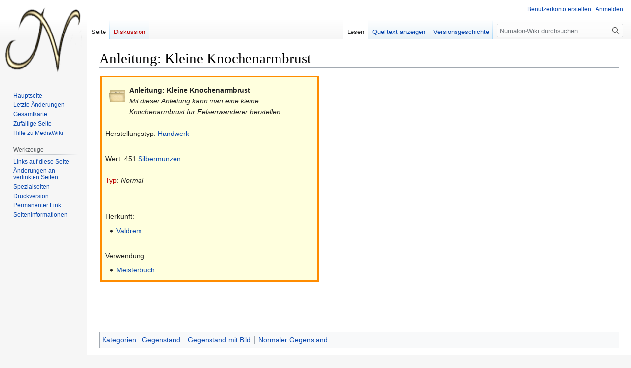

--- FILE ---
content_type: text/html; charset=UTF-8
request_url: http://wiki.numalon.de/index.php?title=Anleitung:_Kleine_Knochenarmbrust
body_size: 5180
content:
<!DOCTYPE html>
<html class="client-nojs" lang="de" dir="ltr">
<head>
<meta charset="UTF-8"/>
<title>Anleitung: Kleine Knochenarmbrust – Numalon-Wiki</title>
<script>document.documentElement.className="client-js";RLCONF={"wgBreakFrames":false,"wgSeparatorTransformTable":[",\t.",".\t,"],"wgDigitTransformTable":["",""],"wgDefaultDateFormat":"dmy","wgMonthNames":["","Januar","Februar","März","April","Mai","Juni","Juli","August","September","Oktober","November","Dezember"],"wgRequestId":"aXV0sM0Z1G4RxTyrL57f6gAAC2o","wgCSPNonce":false,"wgCanonicalNamespace":"","wgCanonicalSpecialPageName":false,"wgNamespaceNumber":0,"wgPageName":"Anleitung:_Kleine_Knochenarmbrust","wgTitle":"Anleitung: Kleine Knochenarmbrust","wgCurRevisionId":4552,"wgRevisionId":4552,"wgArticleId":726,"wgIsArticle":true,"wgIsRedirect":false,"wgAction":"view","wgUserName":null,"wgUserGroups":["*"],"wgCategories":["Gegenstand","Gegenstand mit Bild","Normaler Gegenstand"],"wgPageContentLanguage":"de","wgPageContentModel":"wikitext","wgRelevantPageName":"Anleitung:_Kleine_Knochenarmbrust","wgRelevantArticleId":726,"wgIsProbablyEditable":false,"wgRelevantPageIsProbablyEditable":false,
"wgRestrictionEdit":[],"wgRestrictionMove":[],"wgMFDisplayWikibaseDescriptions":{"search":false,"nearby":false,"watchlist":false,"tagline":false},"wgVector2022PreviewPages":[]};RLSTATE={"site.styles":"ready","user.styles":"ready","user":"ready","user.options":"loading","skins.vector.styles.legacy":"ready"};RLPAGEMODULES=["site","mediawiki.page.ready","skins.vector.legacy.js"];</script>
<script>(RLQ=window.RLQ||[]).push(function(){mw.loader.implement("user.options@12s5i",function($,jQuery,require,module){mw.user.tokens.set({"patrolToken":"+\\","watchToken":"+\\","csrfToken":"+\\"});});});</script>
<link rel="stylesheet" href="/load.php?lang=de&amp;modules=skins.vector.styles.legacy&amp;only=styles&amp;skin=vector"/>
<script async="" src="/load.php?lang=de&amp;modules=startup&amp;only=scripts&amp;raw=1&amp;skin=vector"></script>
<meta name="generator" content="MediaWiki 1.39.2"/>
<meta name="format-detection" content="telephone=no"/>
<meta name="viewport" content="width=1000"/>
<link rel="icon" href="http://www.numalon.de/favicon.png"/>
<link rel="search" type="application/opensearchdescription+xml" href="/opensearch_desc.php" title="Numalon-Wiki (de)"/>
<link rel="EditURI" type="application/rsd+xml" href="http://wiki.numalon.de/api.php?action=rsd"/>
<link rel="alternate" type="application/atom+xml" title="Atom-Feed für „Numalon-Wiki“" href="/index.php?title=Spezial:Letzte_%C3%84nderungen&amp;feed=atom"/>
</head>
<body class="mediawiki ltr sitedir-ltr mw-hide-empty-elt ns-0 ns-subject page-Anleitung_Kleine_Knochenarmbrust rootpage-Anleitung_Kleine_Knochenarmbrust skin-vector action-view skin-vector-legacy vector-feature-language-in-header-enabled vector-feature-language-in-main-page-header-disabled vector-feature-language-alert-in-sidebar-disabled vector-feature-sticky-header-disabled vector-feature-sticky-header-edit-disabled vector-feature-table-of-contents-disabled vector-feature-visual-enhancement-next-disabled"><div id="mw-page-base" class="noprint"></div>
<div id="mw-head-base" class="noprint"></div>
<div id="content" class="mw-body" role="main">
	<a id="top"></a>
	<div id="siteNotice"></div>
	<div class="mw-indicators">
	</div>
	<h1 id="firstHeading" class="firstHeading mw-first-heading"><span class="mw-page-title-main">Anleitung: Kleine Knochenarmbrust</span></h1>
	<div id="bodyContent" class="vector-body">
		<div id="siteSub" class="noprint">Aus Numalon-Wiki</div>
		<div id="contentSub"></div>
		<div id="contentSub2"></div>
		
		<div id="jump-to-nav"></div>
		<a class="mw-jump-link" href="#mw-head">Zur Navigation springen</a>
		<a class="mw-jump-link" href="#searchInput">Zur Suche springen</a>
		<div id="mw-content-text" class="mw-body-content mw-content-ltr" lang="de" dir="ltr"><div class="mw-parser-output"><div style="border: 3px solid DarkOrange; padding: 8px; margin: 2px; background-color: #ffffde; width: 40%;">
<p><span style="float: left; margin: 4px;"><img src="http://www.numalon.de/quest/pic/items/anleitung.png" alt="anleitung.png" /></span><b>Anleitung: Kleine Knochenarmbrust</b><br />
<i>Mit dieser Anleitung kann man eine kleine Knochenarmbrust für Felsenwanderer herstellen.<br /><br /></i>
Herstellungstyp: <a href="/index.php?title=Handwerk" title="Handwerk">Handwerk</a><i><br /></i>
<br />
</p><p>Wert: 451 <a href="/index.php?title=Silberm%C3%BCnzen" title="Silbermünzen">Silbermünzen</a><br /><br />
<a href="/index.php?title=Gegenstand&amp;action=edit&amp;redlink=1" class="new" title="Gegenstand (Seite nicht vorhanden)">Typ</a>: <i>Normal</i><br /><br />
<br />
</p><p>Herkunft:<br />
</p>
<ul><li><a href="/index.php?title=Valdrem" title="Valdrem">Valdrem</a></li></ul>
<p><br />
Verwendung:
</p>
<ul><li><a href="/index.php?title=Meisterbuch" title="Meisterbuch">Meisterbuch</a></li></ul>
</div>
<p><br />
</p><p><br />
<br />
</p>
<!-- 
NewPP limit report
Cached time: 20260125014104
Cache expiry: 86400
Reduced expiry: false
Complications: []
CPU time usage: 0.018 seconds
Real time usage: 0.030 seconds
Preprocessor visited node count: 92/1000000
Post‐expand include size: 829/2097152 bytes
Template argument size: 279/2097152 bytes
Highest expansion depth: 4/100
Expensive parser function count: 0/100
Unstrip recursion depth: 0/20
Unstrip post‐expand size: 0/5000000 bytes
-->
<!--
Transclusion expansion time report (%,ms,calls,template)
100.00%   10.649      1 Vorlage:Item
100.00%   10.649      1 -total
-->

<!-- Saved in parser cache with key DB2408809-wiki_:pcache:idhash:726-0!canonical and timestamp 20260125014104 and revision id 4552.
 -->
</div>
<div class="printfooter" data-nosnippet="">Abgerufen von „<a dir="ltr" href="http://wiki.numalon.de/index.php?title=Anleitung:_Kleine_Knochenarmbrust&amp;oldid=4552">http://wiki.numalon.de/index.php?title=Anleitung:_Kleine_Knochenarmbrust&amp;oldid=4552</a>“</div></div>
		<div id="catlinks" class="catlinks" data-mw="interface"><div id="mw-normal-catlinks" class="mw-normal-catlinks"><a href="/index.php?title=Spezial:Kategorien" title="Spezial:Kategorien">Kategorien</a>: <ul><li><a href="/index.php?title=Kategorie:Gegenstand" title="Kategorie:Gegenstand">Gegenstand</a></li><li><a href="/index.php?title=Kategorie:Gegenstand_mit_Bild" title="Kategorie:Gegenstand mit Bild">Gegenstand mit Bild</a></li><li><a href="/index.php?title=Kategorie:Normaler_Gegenstand" title="Kategorie:Normaler Gegenstand">Normaler Gegenstand</a></li></ul></div></div>
	</div>
</div>

<div id="mw-navigation">
	<h2>Navigationsmenü</h2>
	<div id="mw-head">
		

<nav id="p-personal" class="vector-menu mw-portlet mw-portlet-personal vector-user-menu-legacy" aria-labelledby="p-personal-label" role="navigation"  >
	<h3
		id="p-personal-label"
		
		class="vector-menu-heading "
	>
		<span class="vector-menu-heading-label">Meine Werkzeuge</span>
	</h3>
	<div class="vector-menu-content">
		
		<ul class="vector-menu-content-list"><li id="pt-createaccount" class="mw-list-item"><a href="/index.php?title=Spezial:Benutzerkonto_anlegen&amp;returnto=Anleitung%3A+Kleine+Knochenarmbrust" title="Wir ermutigen dich dazu, ein Benutzerkonto zu erstellen und dich anzumelden. Es ist jedoch nicht zwingend erforderlich."><span>Benutzerkonto erstellen</span></a></li><li id="pt-login" class="mw-list-item"><a href="/index.php?title=Spezial:Anmelden&amp;returnto=Anleitung%3A+Kleine+Knochenarmbrust" title="Sich anzumelden wird gerne gesehen, ist jedoch nicht zwingend erforderlich. [o]" accesskey="o"><span>Anmelden</span></a></li></ul>
		
	</div>
</nav>

		<div id="left-navigation">
			

<nav id="p-namespaces" class="vector-menu mw-portlet mw-portlet-namespaces vector-menu-tabs vector-menu-tabs-legacy" aria-labelledby="p-namespaces-label" role="navigation"  >
	<h3
		id="p-namespaces-label"
		
		class="vector-menu-heading "
	>
		<span class="vector-menu-heading-label">Namensräume</span>
	</h3>
	<div class="vector-menu-content">
		
		<ul class="vector-menu-content-list"><li id="ca-nstab-main" class="selected mw-list-item"><a href="/index.php?title=Anleitung:_Kleine_Knochenarmbrust" title="Seiteninhalt anzeigen [c]" accesskey="c"><span>Seite</span></a></li><li id="ca-talk" class="new mw-list-item"><a href="/index.php?title=Diskussion:Anleitung:_Kleine_Knochenarmbrust&amp;action=edit&amp;redlink=1" rel="discussion" title="Diskussion zum Seiteninhalt (Seite nicht vorhanden) [t]" accesskey="t"><span>Diskussion</span></a></li></ul>
		
	</div>
</nav>

			

<nav id="p-variants" class="vector-menu mw-portlet mw-portlet-variants emptyPortlet vector-menu-dropdown" aria-labelledby="p-variants-label" role="navigation"  >
	<input type="checkbox"
		id="p-variants-checkbox"
		role="button"
		aria-haspopup="true"
		data-event-name="ui.dropdown-p-variants"
		class="vector-menu-checkbox"
		aria-labelledby="p-variants-label"
	/>
	<label
		id="p-variants-label"
		 aria-label="Sprachvariante ändern"
		class="vector-menu-heading "
	>
		<span class="vector-menu-heading-label">Deutsch</span>
	</label>
	<div class="vector-menu-content">
		
		<ul class="vector-menu-content-list"></ul>
		
	</div>
</nav>

		</div>
		<div id="right-navigation">
			

<nav id="p-views" class="vector-menu mw-portlet mw-portlet-views vector-menu-tabs vector-menu-tabs-legacy" aria-labelledby="p-views-label" role="navigation"  >
	<h3
		id="p-views-label"
		
		class="vector-menu-heading "
	>
		<span class="vector-menu-heading-label">Ansichten</span>
	</h3>
	<div class="vector-menu-content">
		
		<ul class="vector-menu-content-list"><li id="ca-view" class="selected mw-list-item"><a href="/index.php?title=Anleitung:_Kleine_Knochenarmbrust"><span>Lesen</span></a></li><li id="ca-viewsource" class="mw-list-item"><a href="/index.php?title=Anleitung:_Kleine_Knochenarmbrust&amp;action=edit" title="Diese Seite ist geschützt. Ihr Quelltext kann dennoch angesehen und kopiert werden. [e]" accesskey="e"><span>Quelltext anzeigen</span></a></li><li id="ca-history" class="mw-list-item"><a href="/index.php?title=Anleitung:_Kleine_Knochenarmbrust&amp;action=history" title="Frühere Versionen dieser Seite [h]" accesskey="h"><span>Versionsgeschichte</span></a></li></ul>
		
	</div>
</nav>

			

<nav id="p-cactions" class="vector-menu mw-portlet mw-portlet-cactions emptyPortlet vector-menu-dropdown" aria-labelledby="p-cactions-label" role="navigation"  title="Weitere Optionen" >
	<input type="checkbox"
		id="p-cactions-checkbox"
		role="button"
		aria-haspopup="true"
		data-event-name="ui.dropdown-p-cactions"
		class="vector-menu-checkbox"
		aria-labelledby="p-cactions-label"
	/>
	<label
		id="p-cactions-label"
		
		class="vector-menu-heading "
	>
		<span class="vector-menu-heading-label">Weitere</span>
	</label>
	<div class="vector-menu-content">
		
		<ul class="vector-menu-content-list"></ul>
		
	</div>
</nav>

			
<div id="p-search" role="search" class="vector-search-box-vue  vector-search-box-show-thumbnail vector-search-box-auto-expand-width vector-search-box">
	<div>
			<h3 >
				<label for="searchInput">Suche</label>
			</h3>
		<form action="/index.php" id="searchform"
			class="vector-search-box-form">
			<div id="simpleSearch"
				class="vector-search-box-inner"
				 data-search-loc="header-navigation">
				<input class="vector-search-box-input"
					 type="search" name="search" placeholder="Numalon-Wiki durchsuchen" aria-label="Numalon-Wiki durchsuchen" autocapitalize="sentences" title="Numalon-Wiki durchsuchen [f]" accesskey="f" id="searchInput"
				>
				<input type="hidden" name="title" value="Spezial:Suche">
				<input id="mw-searchButton"
					 class="searchButton mw-fallbackSearchButton" type="submit" name="fulltext" title="Suche nach Seiten, die diesen Text enthalten" value="Suchen">
				<input id="searchButton"
					 class="searchButton" type="submit" name="go" title="Gehe direkt zu der Seite mit genau diesem Namen, falls sie vorhanden ist." value="Seite">
			</div>
		</form>
	</div>
</div>

		</div>
	</div>
	

<div id="mw-panel">
	<div id="p-logo" role="banner">
		<a class="mw-wiki-logo" href="/index.php?title=Hauptseite"
			title="Hauptseite"></a>
	</div>
	

<nav id="p-navigation" class="vector-menu mw-portlet mw-portlet-navigation vector-menu-portal portal" aria-labelledby="p-navigation-label" role="navigation"  >
	<h3
		id="p-navigation-label"
		
		class="vector-menu-heading "
	>
		<span class="vector-menu-heading-label">Navigation</span>
	</h3>
	<div class="vector-menu-content">
		
		<ul class="vector-menu-content-list"><li id="n-mainpage-description" class="mw-list-item"><a href="/index.php?title=Hauptseite" title="Hauptseite besuchen [z]" accesskey="z"><span>Hauptseite</span></a></li><li id="n-recentchanges" class="mw-list-item"><a href="/index.php?title=Spezial:Letzte_%C3%84nderungen" title="Liste der letzten Änderungen in diesem Wiki [r]" accesskey="r"><span>Letzte Änderungen</span></a></li><li id="n-Gesamtkarte" class="mw-list-item"><a href="/index.php?title=Gesamtkarte"><span>Gesamtkarte</span></a></li><li id="n-randompage" class="mw-list-item"><a href="/index.php?title=Spezial:Zuf%C3%A4llige_Seite" title="Zufällige Seite aufrufen [x]" accesskey="x"><span>Zufällige Seite</span></a></li><li id="n-help-mediawiki" class="mw-list-item"><a href="https://www.mediawiki.org/wiki/Special:MyLanguage/Help:Contents"><span>Hilfe zu MediaWiki</span></a></li></ul>
		
	</div>
</nav>

	

<nav id="p-tb" class="vector-menu mw-portlet mw-portlet-tb vector-menu-portal portal" aria-labelledby="p-tb-label" role="navigation"  >
	<h3
		id="p-tb-label"
		
		class="vector-menu-heading "
	>
		<span class="vector-menu-heading-label">Werkzeuge</span>
	</h3>
	<div class="vector-menu-content">
		
		<ul class="vector-menu-content-list"><li id="t-whatlinkshere" class="mw-list-item"><a href="/index.php?title=Spezial:Linkliste/Anleitung:_Kleine_Knochenarmbrust" title="Liste aller Seiten, die hierher verlinken [j]" accesskey="j"><span>Links auf diese Seite</span></a></li><li id="t-recentchangeslinked" class="mw-list-item"><a href="/index.php?title=Spezial:%C3%84nderungen_an_verlinkten_Seiten/Anleitung:_Kleine_Knochenarmbrust" rel="nofollow" title="Letzte Änderungen an Seiten, die von hier verlinkt sind [k]" accesskey="k"><span>Änderungen an verlinkten Seiten</span></a></li><li id="t-specialpages" class="mw-list-item"><a href="/index.php?title=Spezial:Spezialseiten" title="Liste aller Spezialseiten [q]" accesskey="q"><span>Spezialseiten</span></a></li><li id="t-print" class="mw-list-item"><a href="javascript:print();" rel="alternate" title="Druckansicht dieser Seite [p]" accesskey="p"><span>Druckversion</span></a></li><li id="t-permalink" class="mw-list-item"><a href="/index.php?title=Anleitung:_Kleine_Knochenarmbrust&amp;oldid=4552" title="Dauerhafter Link zu dieser Seitenversion"><span>Permanenter Link</span></a></li><li id="t-info" class="mw-list-item"><a href="/index.php?title=Anleitung:_Kleine_Knochenarmbrust&amp;action=info" title="Weitere Informationen über diese Seite"><span>Seiten­informationen</span></a></li></ul>
		
	</div>
</nav>

	
</div>

</div>

<footer id="footer" class="mw-footer" role="contentinfo" >
	<ul id="footer-info">
	<li id="footer-info-lastmod"> Diese Seite wurde zuletzt am 15. April 2020 um 15:36 Uhr bearbeitet.</li>
</ul>

	<ul id="footer-places">
	<li id="footer-places-privacy"><a href="/index.php?title=Numalon-Wiki:Datenschutz">Datenschutz</a></li>
	<li id="footer-places-about"><a href="/index.php?title=Numalon-Wiki:%C3%9Cber_Numalon-Wiki">Über Numalon-Wiki</a></li>
	<li id="footer-places-disclaimer"><a href="/index.php?title=Numalon-Wiki:Impressum">Haftungsausschluss</a></li>
	<li id="footer-places-mobileview"><a href="http://wiki.numalon.de/index.php?title=Anleitung:_Kleine_Knochenarmbrust&amp;mobileaction=toggle_view_mobile" class="noprint stopMobileRedirectToggle">Mobile Ansicht</a></li>
</ul>

	<ul id="footer-icons" class="noprint">
	<li id="footer-poweredbyico"><a href="https://www.mediawiki.org/"><img src="/resources/assets/poweredby_mediawiki_88x31.png" alt="Powered by MediaWiki" srcset="/resources/assets/poweredby_mediawiki_132x47.png 1.5x, /resources/assets/poweredby_mediawiki_176x62.png 2x" width="88" height="31" loading="lazy"/></a></li>
</ul>

</footer>

<script>(RLQ=window.RLQ||[]).push(function(){mw.config.set({"wgPageParseReport":{"limitreport":{"cputime":"0.018","walltime":"0.030","ppvisitednodes":{"value":92,"limit":1000000},"postexpandincludesize":{"value":829,"limit":2097152},"templateargumentsize":{"value":279,"limit":2097152},"expansiondepth":{"value":4,"limit":100},"expensivefunctioncount":{"value":0,"limit":100},"unstrip-depth":{"value":0,"limit":20},"unstrip-size":{"value":0,"limit":5000000},"timingprofile":["100.00%   10.649      1 Vorlage:Item","100.00%   10.649      1 -total"]},"cachereport":{"timestamp":"20260125014104","ttl":86400,"transientcontent":false}}});mw.config.set({"wgBackendResponseTime":843});});</script>
</body>
</html>